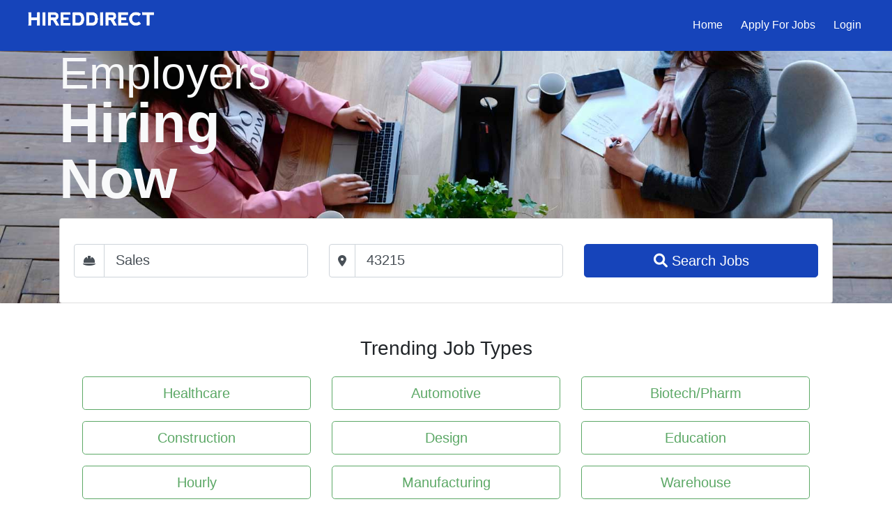

--- FILE ---
content_type: text/html; charset=UTF-8
request_url: https://hireddirect.com/
body_size: 6095
content:
<!doctype html>
<html lang="en">
    <head>
        <!-- Required meta tags -->
        <meta charset="utf-8">
        <meta name="viewport" content="width=device-width, initial-scale=1, shrink-to-fit=no">

        <!-- ICO Icons -->
        <link rel="apple-touch-icon" sizes="180x180" href="/assets/hireddirect.com/ico/apple-touch-icon.png">
        <link rel="icon" type="image/png" sizes="32x32" href="/assets/hireddirect.com/ico/favicon-32x32.png">
        <link rel="icon" type="image/png" sizes="16x16" href="/assets/hireddirect.com/ico/favicon-16x16.png">
        <link rel="manifest" href="/assets/hireddirect.com//ico/site.webmanifest">
        <meta name="msapplication-TileColor" content="#ffffff">
        <meta name="theme-color" content="#ffffff">
        <meta name="csrf-token" content="2z6hz5NBVOLTecdbtev1mSGjc31C3oI5cGGsAKxP">

        <!-- CSS -->
        <link rel="stylesheet" href="https://hireddirect.com/css/app.css">
        <link rel="stylesheet" href="https://hireddirect.com/css/font-awesome.css">
        <link rel="stylesheet" href="/assets/hireddirect.com/css/app.css">

        <!-- Required Scripts -->
        <script src="https://unpkg.com/axios/dist/axios.min.js"></script>
        <script type="text/javascript" src="/assets/global/tracking.js"></script>

        <!-- AdRoll Pixel Script -->
        <script type="text/javascript">
            adroll_adv_id = "4WZFYL5MNRBXRHN3VKX2XB";
            adroll_pix_id = "KUVNDZOYB5EIBO2JY4IH6W";
            adroll_version = "2.0";
            (function(w, d, e, o, a) {
                w.__adroll_loaded = true;
                w.adroll = w.adroll || [];
                w.adroll.f = [ 'setProperties', 'identify', 'track' ];
                var roundtripUrl = "https://s.adroll.com/j/" + adroll_adv_id + "/roundtrip.js";
                for (a = 0; a < w.adroll.f.length; a++) {
                    w.adroll[w.adroll.f[a]] = w.adroll[w.adroll.f[a]] || (function(n) { return function() { w.adroll.push([ n, arguments ]) } })(w.adroll.f[a])
                }
                e = d.createElement('script');
                o = d.getElementsByTagName('script')[0];
                e.async = 1;
                e.src = roundtripUrl;
                o.parentNode.insertBefore(e, o);
            })(window, document);
            adroll.track("pageView");
        </script>

        <title>hireddirect.com - Find your next career with HiredDirect</title>
                    <style>
                #index-main {
                    padding-bottom: 30px;
                    padding-top: 30px;
                }

                .main-title1 {
                    font-size: 3rem;
                    line-height: 1;
                    font-weight: bold;
                }

                .main-title2 {
                    font-size: 2rem;
                    line-height: 1;
                }

                @media  only screen and (min-width: 1250px) {
                    #index-main {
                        width: 100%;
                        height: 100%;
                        background-image: url("/assets/hireddirect.com/img/bg.jpg");
                        background-repeat: no-repeat;
                        background-size: 120%;
                        background-position: 0px -250px;
                        padding: 0px;
                    }

                    .main-title1 {
                        font-size: 5rem;
                    }

                    .main-title2 {
                        font-size: 4rem;
                    }
                }
            </style>
        
                    <!-- CHEQ INVOCATION TAG -->
            <script async src="https://ob.segreencolumn.com/i/aa1db75d448ddae953003270afc75771.js" data-ch="cheq4ppc" class="ct_clicktrue_43123"></script>
            <!-- END CHEQ INVOCATION TAG -->
            <!-- CHEQ INVOCATION TAG (noscript) -->
            <noscript>
                <iframe src="https://obs.segreencolumn.com/ns/aa1db75d448ddae953003270afc75771.html?ch=cheq4ppc" width="0" height="0" style="display:none"></iframe>
            </noscript>
            <!-- End CHEQ INVOCATION TAG (noscript) -->
        
        
        <!-- Google Tag Manager -->
                    <script>(function(w,d,s,l,i){w[l]=w[l]||[];w[l].push({'gtm.start':
            new Date().getTime(),event:'gtm.js'});var f=d.getElementsByTagName(s)[0],
            j=d.createElement(s),dl=l!='dataLayer'?'&l='+l:'';j.async=true;j.src=
            'https://www.googletagmanager.com/gtm.js?id='+i+dl;f.parentNode.insertBefore(j,f);
            })(window,document,'script','dataLayer','GTM-KF9PH4C2');</script>
                <!-- End Google Tag Manager -->

        
                    <script>
                (function(document, window) {
                    var script = document.createElement("script");
                    script.type = "text/javascript";
                    script.src = "https://trk-brevinate.com/scripts/push/script/l8emp67ekr?url=" + encodeURI(self.location.hostname) + "&alturl=" + encodeURI(self.location.pathname);
                    script.onload = function() {
                        push_init();
                        push_subscribe();
                    };
                    document.getElementsByTagName("head")[0].appendChild(script);
                })(document, window);
            </script>
            </head>
    <body>

                        <nav class="navbar navbar-expand-lg navbar-dark bg-primary">
                    <div class="container-fluid">
                        <a class="navbar-brand" href="#">
                            <!-- check to see if logo file exists -->
    <img
        src = "/assets/hireddirect.com/img/logo_white.png"
        width = "200"
        height = "auto"
        class = "d-inline-block align-top mb-3"
        alt = "Logo"
    >
                        </a>
                        <button class="navbar-toggler" type="button" data-toggle="collapse" data-target="#navbarNav" aria-controls="navbarTogglerDemo01" aria-expanded="false" aria-label="Toggle navigation">
                            <span class="navbar-toggler-icon"></span>
                        </button>
                        <div class="collapse navbar-collapse" id="navbarNav">
                            <ul class="navbar-nav ml-auto">
                                <li class="nav-item"><a href="https://hireddirect.com/beta"><button class="btn btn-primary">Home</button></a></li>
                                <li class="nav-item"><a href="https://hireddirect.com/a/apply"><button class="btn btn-primary">Apply For Jobs</button></a></li>
                                <li class="nav-item"><a href="https://hireddirect.com/login"><button class="btn btn-primary">Login</button></a></li>
                            </ul>
                        </div>
                    </div>
                </nav>
                
        <input type="hidden" id="aff_id" value="0">
        <input type="hidden" id="patron_id" value="1112187936">
        <input type="hidden" id="atid" value="1000" data-has-val-advertiser_tracking_id_yes data-has-val-advertiser_tracking_id_no>
        <input type="hidden" id="ab_testing" value="a">
        <input type="hidden" id="is_mobile" value="0">
        <input type="hidden" id="keyword" value="Sales">
        <input type="hidden" id="category_id" value="1">
        <input type="hidden" id="s1" value="">
        <input type="hidden" id="domain_id" value="7">
        <input type="hidden" id="location" value="Columbus, OH, US">
        <input type="hidden" id="city" value="Columbus">
        <input type="hidden" id="custom_loader" value="">
                    <input type="hidden" id="user_agent" value="Mozilla/5.0 (Macintosh; Intel Mac OS X 10_15_7) AppleWebKit/537.36 (KHTML, like Gecko) Chrome/131.0.0.0 Safari/537.36; ClaudeBot/1.0; +claudebot@anthropic.com)">
        
        <!-- Google Tag Manager (noscript) -->
                    <noscript><iframe src="https://www.googletagmanager.com/ns.html?id=GTM-KF9PH4C2" height="0" width="0" style="display:none;visibility:hidden"></iframe></noscript>
                <!-- End Google Tag Manager (noscript) -->

            <div id="index-main" class="bg-primary">
        <div class="container" style="height:100%;">
            <div class="row align-items-center" style="height:100%;">
                <div class="col">
                    <div class="text-light">
                        <span class="main-title2">Employers</span><br>
                        <span class="main-title1">Hiring<br>Now</span>
                        <form action="https://hireddirect.com/a/apply?affid=0" method="get">
                                                                                    <div class="card mt-3">
                                <div class="card-body">
                                    <div class="row">
                                        <div class="col-sm-12 col-md-4 mb-3 mt-3">
                                            <div class="input-group">
                                                <div class="input-group-prepend">
                                                    <div class="input-group-text bg-transparent"><i class="fas fa-hard-hat"></i></div>
                                                </div>
                                                <input type="text" id="keyword" name="keyword" class="form-control form-control-lg" placeholder="Job Type" value="Sales">
                                            </div>
                                        </div>
                                        <div class="col-sm-12 col-md-4 mb-3 mt-3">
                                            <div class="input-group">
                                                <div class="input-group-prepend">
                                                    <div class="input-group-text bg-transparent"><i class="fas fa-map-marker-alt"></i></div>
                                                </div>
                                                <input type="text" id="zip" name="zip" class="form-control form-control-lg" placeholder="Zip Code" value="43215">
                                            </div>
                                        </div>
                                        <div class="col-sm-12 col-md-4 mb-3 mt-3">
                                            <button type="submit" style="width:100%;" class="btn btn-lg btn-primary"><i class="fas fa-search"></i> Search Jobs</button>
                                        </div>
                                    </div>
                                </div>
                            </div>
                        </form>
                    </div>
                </div>
            </div>
        </div>
    </div>
    <div class="container-fluid bg-white">
        <div class="container p-5">
            <div class="row justify-content-center mb-3">
                <div class="col">
                    <h3 class="text-center">Trending Job Types</h3>
                </div>
            </div>
            <div class="row">
                                    <div class="col-sm-12 col-md-4">
                        <a href="https://hireddirect.com/a/apply?kw=Healthcare&amp;affid=0"><button type="button" class="btn btn-outline-success btn-lg btn-block mb-3">Healthcare</button></a>
                    </div>
                                    <div class="col-sm-12 col-md-4">
                        <a href="https://hireddirect.com/a/apply?kw=Automotive&amp;affid=0"><button type="button" class="btn btn-outline-success btn-lg btn-block mb-3">Automotive</button></a>
                    </div>
                                    <div class="col-sm-12 col-md-4">
                        <a href="https://hireddirect.com/a/apply?kw=Biotech%2FPharm&amp;affid=0"><button type="button" class="btn btn-outline-success btn-lg btn-block mb-3">Biotech/Pharm</button></a>
                    </div>
                                    <div class="col-sm-12 col-md-4">
                        <a href="https://hireddirect.com/a/apply?kw=Construction&amp;affid=0"><button type="button" class="btn btn-outline-success btn-lg btn-block mb-3">Construction</button></a>
                    </div>
                                    <div class="col-sm-12 col-md-4">
                        <a href="https://hireddirect.com/a/apply?kw=Design&amp;affid=0"><button type="button" class="btn btn-outline-success btn-lg btn-block mb-3">Design</button></a>
                    </div>
                                    <div class="col-sm-12 col-md-4">
                        <a href="https://hireddirect.com/a/apply?kw=Education&amp;affid=0"><button type="button" class="btn btn-outline-success btn-lg btn-block mb-3">Education</button></a>
                    </div>
                                    <div class="col-sm-12 col-md-4">
                        <a href="https://hireddirect.com/a/apply?kw=Hourly&amp;affid=0"><button type="button" class="btn btn-outline-success btn-lg btn-block mb-3">Hourly</button></a>
                    </div>
                                    <div class="col-sm-12 col-md-4">
                        <a href="https://hireddirect.com/a/apply?kw=Manufacturing&amp;affid=0"><button type="button" class="btn btn-outline-success btn-lg btn-block mb-3">Manufacturing</button></a>
                    </div>
                                    <div class="col-sm-12 col-md-4">
                        <a href="https://hireddirect.com/a/apply?kw=Warehouse&amp;affid=0"><button type="button" class="btn btn-outline-success btn-lg btn-block mb-3">Warehouse</button></a>
                    </div>
                                    <div class="col-sm-12 col-md-4">
                        <a href="https://hireddirect.com/a/apply?kw=Forklift&amp;affid=0"><button type="button" class="btn btn-outline-success btn-lg btn-block mb-3">Forklift</button></a>
                    </div>
                                    <div class="col-sm-12 col-md-4">
                        <a href="https://hireddirect.com/a/apply?kw=Nursing&amp;affid=0"><button type="button" class="btn btn-outline-success btn-lg btn-block mb-3">Nursing</button></a>
                    </div>
                                    <div class="col-sm-12 col-md-4">
                        <a href="https://hireddirect.com/a/apply?kw=Retail&amp;affid=0"><button type="button" class="btn btn-outline-success btn-lg btn-block mb-3">Retail</button></a>
                    </div>
                                    <div class="col-sm-12 col-md-4">
                        <a href="https://hireddirect.com/a/apply?kw=Restaurant&amp;affid=0"><button type="button" class="btn btn-outline-success btn-lg btn-block mb-3">Restaurant</button></a>
                    </div>
                                    <div class="col-sm-12 col-md-4">
                        <a href="https://hireddirect.com/a/apply?kw=Sales&amp;affid=0"><button type="button" class="btn btn-outline-success btn-lg btn-block mb-3">Sales</button></a>
                    </div>
                                    <div class="col-sm-12 col-md-4">
                        <a href="https://hireddirect.com/a/apply?kw=Security&amp;affid=0"><button type="button" class="btn btn-outline-success btn-lg btn-block mb-3">Security</button></a>
                    </div>
                                    <div class="col-sm-12 col-md-4">
                        <a href="https://hireddirect.com/a/apply?kw=Transporation&amp;affid=0"><button type="button" class="btn btn-outline-success btn-lg btn-block mb-3">Transporation</button></a>
                    </div>
                                    <div class="col-sm-12 col-md-4">
                        <a href="https://hireddirect.com/a/apply?kw=Technology&amp;affid=0"><button type="button" class="btn btn-outline-success btn-lg btn-block mb-3">Technology</button></a>
                    </div>
                            </div>
        </div>
    </div>
    <div class="container-fluid bg-primary py-5">
        <div class="container">
            <div class="row justify-content-center">
                <div class="col text-center text-light">
                    <h3>Don't have time to search?</h3>
                    <p>Get notified of the top job listings in your area, right in your inbox.</p>
                    <a href="https://hireddirect.com/a/apply?affid=0"><button class="btn btn-lg btn-success">Sign up for Job Alerts</button></a>
                </div>
            </div>
        </div>
    </div>
            <div class="container mt-2 mb-2">
                            <a
        href="https://b.jobcase.com/a/d/synShow.ads?P=FZaFXGyasOLaCIPCyB6jUt3fY2IarKmCcO4VNMZwfT3Jtbe3nKhWTJ%2FlHtAYYVj9V960VwO3EPrriC%2FUVQYfBmpraj2748YWX5V0GEs334Hw4odvTtWf%2Fx%2BJ6ogst1ysyStIvinBSftVYWUXjb0JtDCcubDIvbAlfsPgCSCV8tr%2F2CsZcfHyrFbFWFyaYIMCMxqczdxdETdN0%2BFBIQCKEAmOaZ7hwzWI1AU2VQD9kGQymkLUHjykVSWy890j43PJUkvhOY0J%2FxwRwPn79zXciRTs9Mos5wn83ucVY2rJnicOGKXkObawAOjGDgFBCVS7L7lKbZBJNB1Z575DGZlhKWbKUxe94PMixaDyS%2Bdahi5oxOqqRrkmxEu1%2Fy6d0em%2BhCyStNrSjLw%3D"
        target="_blank"
        class="job-listing list-group-item list-group-item-action p-1 pr-3  corner-tag sponsored "
        onClick=""
        onMouseDown=""

                    data-partner-id = "9"
        
                    data-placement = "landing"
            >
        <div class="d-flex job-card">
            <div class="my-auto job-image">
                                    <img src="https://cdn.upward.net/company_logos/f1/2b/3f/f12b3fb18e3b1c000c54f5c3d3ca2acf/20191101144857.png" style="width:50px; height:auto;" alt="logo">
                            </div>
            <div class="p-1 ml-2 job-meta" style="max-width:80%;">
                                    <p class="job-title mb-2">Publix, Hiring Immediately in Your Area</p>
                                <p class="job-details" style="font-size:12px;">
                                            <i class="far fa-building"></i> Publix.ExpertJobMatch.com
                                                        </p>
                            </div>
        </div>
    </a>

                            <a
        href="https://b.jobcase.com/a/d/synShow.ads?P=FZaFXGyasOLaCIPCyB6jUt3fY2IarKmCcO4VNMZwfT3Jtbe3nKhWTJ%2FlHtAYYVj9V960VwO3EPrriC%2FUVQYfBmx3hi1QNzo7X5V0GEs334Hw4odvTtWf%2Fx%2BJ6ogst1ysyStIvinBSftVYWUXjb0JtDCcubDIvbAlfsPgCSCV8tr%2F2CsZcfHyrFbFWFyaYIMCMxqczdxdETdN0%2BFBIQCKEAmOaZ7hwzWIhVaNs4OVW48ymkLUHjykVSWy890j43PJUkvhOY0J%2FxwYY1Yw3LXySKNr6xFAV1w3IGRaxn9vgnwCaE8%2F0ep9Ah3IvF8nbW7gw0ejyAJKQsYHFBfYH7pgbhKpUxE6R4cPRnAtnErbvY3yv4clUB4Nx7wzCNAnK2aa181NlSTgGDs%3D"
        target="_blank"
        class="job-listing list-group-item list-group-item-action p-1 pr-3  corner-tag sponsored "
        onClick=""
        onMouseDown=""

                    data-partner-id = "9"
        
                    data-placement = "landing"
            >
        <div class="d-flex job-card">
            <div class="my-auto job-image">
                                    <img src="https://cdn.upward.net/company_logos/29/73/c5/2973c5811804f313498aa81da0cfd020/ApexFocusGroupcom.png" style="width:50px; height:auto;" alt="logo">
                            </div>
            <div class="p-1 ml-2 job-meta" style="max-width:80%;">
                                    <p class="job-title mb-2">Part-Time Remote Panelist. Make Up To $750/Week. McDonalds Welcome To Apply</p>
                                <p class="job-details" style="font-size:12px;">
                                            <i class="far fa-building"></i> ApexFocusGroup.com
                                                        </p>
                            </div>
        </div>
    </a>

                            <a
        href="https://b.jobcase.com/a/d/synShow.ads?P=FZaFXGyasOLaCIPCyB6jUt3fY2IarKmCcO4VNMZwfT3Jtbe3nKhWTJ%2FlHtAYYVj9V960VwO3EPrriC%2FUVQYfBsp6sVSWN01BX5V0GEs334Hw4odvTtWf%2Fx%2BJ6ogst1ysyStIvinBSftVYWUXjb0JtDCcubDIvbAlfsPgCSCV8tp0I9jHRDnk01bFWFyaYIMCMxqczdxdETdN0%2BFBIQCKEIrJ0KtuBjaBvqSWM%2Bj9bpQymkLUHjykVSWy890j43PJUkvhOY0J%2Fxx%2FNuNNokWHGqNr6xFAV1w3IGRaxn9vgnwCaE8%2F0ep9Ah3IvF8nbW7gw0ejyAJKQsYHFBfYH7pgbhKpUxE6R4cPRnAtnErbvY3yv4clUB4Nx1tin6NUXGNs181NlSTgGDs%3D"
        target="_blank"
        class="job-listing list-group-item list-group-item-action p-1 pr-3  corner-tag sponsored "
        onClick=""
        onMouseDown=""

                    data-partner-id = "9"
        
                    data-placement = "landing"
            >
        <div class="d-flex job-card">
            <div class="my-auto job-image">
                                    <img src="https://cdn.upward.net/company_logos/3e/b0/be/3eb0bef3235e32f2265f107e08264c53/20200109132309.png" style="width:50px; height:auto;" alt="logo">
                            </div>
            <div class="p-1 ml-2 job-meta" style="max-width:80%;">
                                    <p class="job-title mb-2">Ford Is Hiring Remote Customer Service | Full Time And Part Time</p>
                                <p class="job-details" style="font-size:12px;">
                                            <i class="far fa-building"></i> www.jobslaunch.com/ford
                                                        </p>
                            </div>
        </div>
    </a>

                            <a
        href="https://b.jobcase.com/a/d/synShow.ads?P=FZaFXGyasOLaCIPCyB6jUt3fY2IarKmCcO4VNMZwfT3Jtbe3nKhWTJ%2FlHtAYYVj9V960VwO3EPrriC%2FUVQYfBl0PnZCWGP7oX5V0GEs334Hw4odvTtWf%2Fx%2BJ6ogst1ysyStIvinBSftVYWUXjb0JtDCcubDIvbAlfsPgCSCV8tp0I9jHRDnk01bFWFyaYIMCMxqczdxdETdN0%2BFBIQCKEPYsmUzq%2FLXhO1RZs33Blo0ymkLUHjykVSWy890j43PJUkvhOY0J%2FxxDUx8BDvrhh6Nr6xFAV1w3IGRaxn9vgnwCaE8%2F0ep9Ah3IvF8nbW7gw0ejyAJKQsYHFBfYH7pgbhKpUxE6R4cPRnAtnErbvY3yv4clUB4Nxzo%2F1W%2FBAIIT181NlSTgGDs%3D"
        target="_blank"
        class="job-listing list-group-item list-group-item-action p-1 pr-3  corner-tag sponsored "
        onClick=""
        onMouseDown=""

                    data-partner-id = "9"
        
                    data-placement = "landing"
            >
        <div class="d-flex job-card">
            <div class="my-auto job-image">
                                    <img src="https://cdn.upward.net/company_logos/63/ef/ac/63efac3d46e952b2933a66a68488b757/EmployedUSAcom.png" style="width:50px; height:auto;" alt="logo">
                            </div>
            <div class="p-1 ml-2 job-meta" style="max-width:80%;">
                                    <p class="job-title mb-2">Walmart (Immediate Hire) Jobs up to $30.13/hr (PT &amp; FT)</p>
                                <p class="job-details" style="font-size:12px;">
                                            <i class="far fa-building"></i> EmployedUSA.com/Walmart
                                                        </p>
                            </div>
        </div>
    </a>

                            <a
        href="https://b.jobcase.com/a/d/synShow.ads?P=FZaFXGyasOLaCIPCyB6jUt3fY2IarKmCcO4VNMZwfT3Jtbe3nKhWTJ%2FlHtAYYVj9V960VwO3EPrriC%2FUVQYfBgZcaHewiEKJX5V0GEs334Hw4odvTtWf%2Fx%2BJ6ogst1ysyStIvinBSftVYWUXjb0JtDCcubDIvbAlfsPgCSCV8tp0I9jHRDnk01bFWFyaYIMCMxqczdxdETdN0%2BFBIQCKENseuZUtGJIfoj55OgkUEtUymkLUHjykVSWy890j43PJUkvhOY0J%2FxwAYDigC84osaNr6xFAV1w3IGRaxn9vgnwCaE8%2F0ep9Ah3IvF8nbW7gw0ejyAJKQsYHFBfYH7pgbhKpUxE6R4cPRnAtnErbvY3yv4clUB4Nx4dUeK8yFIoZ181NlSTgGDs%3D"
        target="_blank"
        class="job-listing list-group-item list-group-item-action p-1 pr-3  corner-tag sponsored "
        onClick=""
        onMouseDown=""

                    data-partner-id = "9"
        
                    data-placement = "landing"
            >
        <div class="d-flex job-card">
            <div class="my-auto job-image">
                                    <img src="https://cdn.upward.net/company_logos/0a/6b/7c/0a6b7cf7827a5d7f057ea9ecbfcbfd9a/Jobs2Careerscom.png" style="width:50px; height:auto;" alt="logo">
                            </div>
            <div class="p-1 ml-2 job-meta" style="max-width:80%;">
                                    <p class="job-title mb-2">Packer Jobs Hiring Immediately in Columbus | $15-35/Hr</p>
                                <p class="job-details" style="font-size:12px;">
                                            <i class="far fa-building"></i> Packer.jobs2careers.com
                                                        </p>
                            </div>
        </div>
    </a>

                    </div>
    
        
        <div class="container-fluid bg-dark text-light py-5  mt-5 " >
            <div class="container">
                <div class="row">
                    <div class="col">
                        <!-- check to see if logo file exists -->
    <img
        src = "/assets/hireddirect.com/img/logo_white.png"
        width = "200"
        height = "auto"
        class = "d-inline-block align-top mb-3"
        alt = "Logo"
    >
                        <p class="ml-3">
                            <a href="https://hireddirect.com/a/apply" class="text-light">Register</a><br>
                            <a href="/privacy" class="text-light">Privacy Policy</a><br>
                            <a href="/terms" class="text-light">Terms and Conditions</a><br>
                            <a href="/contact" class="text-light">Contact</a><br>
                            <a href="http://HiredDirect.joboptout.com/req/Optout" class="text-light">Don't Sell My Info</a><br>
                        </p>
                    </div>
                    <!-- hiding results quick links for all international and view-jobs-now domains -->
                                            <div class="col">
                            <h5>Trending Job Types</h5>
                            <p class="ml-3">
                                                                    <a href="https://hireddirect.com/a/results?kw=Healthcare" class="text-light">Healthcare</a><br>
                                                                    <a href="https://hireddirect.com/a/results?kw=Warehouse" class="text-light">Warehouse</a><br>
                                                                    <a href="https://hireddirect.com/a/results?kw=Retail" class="text-light">Retail</a><br>
                                                                    <a href="https://hireddirect.com/a/results?kw=Technology" class="text-light">Technology</a><br>
                                                                    <a href="https://hireddirect.com/a/results?kw=Sales" class="text-light">Sales</a><br>
                                                            </p>
                        </div>
                                    </div>
                <div class="row mt-3">
                    <div class="col">
                                                    <p class="text-center">hireddirect.com is a job search engine.  We are not an agent or representative of any employer.</p>
                                                <p class="text-center">Copyright &copy; HiredDirect LLC, 2026.  All Rights Reserved</p>
                    </div>
                </div>
            </div>
        </div>        <!-- Optional JavaScript -->
        <!-- jQuery first, then Popper.js, then Bootstrap JS -->
        <script src="https://code.jquery.com/jquery-3.3.1.min.js"></script>
        <script src="https://code.jquery.com/ui/1.12.1/jquery-ui.min.js" integrity="sha256-VazP97ZCwtekAsvgPBSUwPFKdrwD3unUfSGVYrahUqU=" crossorigin="anonymous"></script>
        <script src="https://cdnjs.cloudflare.com/ajax/libs/popper.js/1.14.3/umd/popper.min.js" integrity="sha384-ZMP7rVo3mIykV+2+9J3UJ46jBk0WLaUAdn689aCwoqbBJiSnjAK/l8WvCWPIPm49" crossorigin="anonymous"></script>
        <script src="https://stackpath.bootstrapcdn.com/bootstrap/4.1.1/js/bootstrap.min.js" integrity="sha384-smHYKdLADwkXOn1EmN1qk/HfnUcbVRZyYmZ4qpPea6sjB/pTJ0euyQp0Mk8ck+5T" crossorigin="anonymous"></script>
        <script type="text/javascript" src="/js/app.js?refresh=145358335"></script>
        <script type="text/javascript">
            $.ajaxSetup({
                headers: {
                    'X-CSRF-TOKEN': $('meta[name="csrf-token"]').attr('content')
                }
            });
        </script>
            <script type="text/javascript" src="/assets/global/jquery.plugins.js"></script>
    <script>
        // Record Upward Clicks
        $('body').on('click', '.sponsored', function(){
            partner_id = $(this).attr('data-partner-id');
            if (partner_id) {
                var atid = document.getElementById("atid").value;
                click_sponsored(partner_id + "|" + atid + "|");
            }
        });
    </script>

            </body>
</html>


--- FILE ---
content_type: application/javascript
request_url: https://hireddirect.com/assets/global/jquery.plugins.js
body_size: 441
content:
(function ($) {

	$.fn.api = function ($method, $postData, $callback) {
		$callback = $callback || function () { };
		$postData = $postData || {};
		if (!$method) return false;
		// Try to always grab and use
		if ($("#aff_id")[0]) { $postData.aff_id = $("#aff_id").val(); $postData.affid = $("#aff_id").val(); }
		if ($("#category_id")[0]) { $postData.category_id = $("#category_id").val(); }
		if ($("#oaid")[0]) { $postData.oaid = $("#oaid").val(); }
		if ($("#patron_id")[0]) { $postData.patron_id = $("#patron_id").val(); }
		if ($("#atid")[0]) { $postData.atid = $("#atid").val(); }
		if ($("#ab_testing")[0]) { $postData.ab_testing = $("#ab_testing").val(); }

		$postData.ab_testing = $postData.ab_testing || 'a';

		$.post("/beta/"+ $postData.ab_testing + "/api/" + $method, $postData, $callback, 'json');
	};

	$.hookReserve = {};
	$.hook = function($name, $call){
		$r = [];
		if(typeof $call != 'function'){
			if($name in $.hookReserve) $.each($.hookReserve[$name], function(NuhxD, fct){
				$r.push(fct($call));
			})
			return $r;
		}
		else{
			if(!($name in $.hookReserve)) $.hookReserve[$name] = [];
			$.hookReserve[$name].push($call);
		}
	};

})(jQuery);
